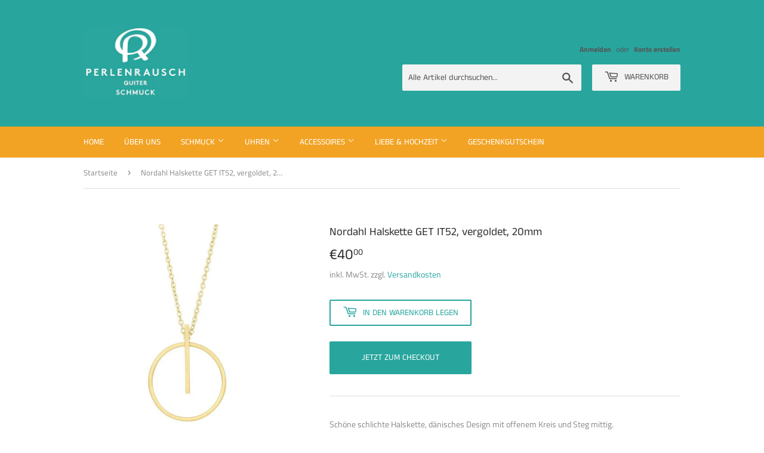

--- FILE ---
content_type: text/javascript
request_url: https://www.perlenrausch-quiter.de/cdn/shop/t/2/assets/globo.formbuilder.data.2978.js?v=46820254570797782801585948099
body_size: 1333
content:
Globo.FormBuilder.forms[2978]={header:{active:!1,title:"Contact us",description:"<p>Leave your message and we'll get back to you shortly.</p>"},elements:[{id:"text",type:"text",label:"Name",placeholder:"Name",description:"",required:!0,columnWidth:100},{id:"email",type:"email",label:"E-Mail",placeholder:"E-Mail",description:"",required:!0,columnWidth:50},{id:"phone",type:"phone",label:"Telefon",placeholder:"Telefon",description:"",required:!1,columnWidth:50},{id:"textarea",type:"textarea",label:"Nachricht",placeholder:"Nachricht",description:"",required:!0,columnWidth:100}],"add-elements":null,footer:{description:"",previousText:"Previous",nextText:"Next",submitText:"Absenden"},mail:{admin:null,customer:{enable:!1,emailType:"elementEmail",emailId:"email",note:"You can use variables which will help you create a dynamic content",subject:"Thanks for submitting!",content:'<table class="header row" style="width: 100%; border-spacing: 0; border-collapse: collapse; margin: 40px 0 20px;">\n<tbody>\n<tr>\n<td class="header__cell" style="font-family: -apple-system, BlinkMacSystemFont, Roboto, Oxygen, Ubuntu, Cantarell, Fira Sans, Droid Sans, Helvetica Neue, sans-serif;"><center>\n<table class="container" style="width: 559px; text-align: left; border-spacing: 0px; border-collapse: collapse; margin: 0px auto;">\n<tbody>\n<tr>\n<td style="font-family: -apple-system, BlinkMacSystemFont, Roboto, Oxygen, Ubuntu, Cantarell, \'Fira Sans\', \'Droid Sans\', \'Helvetica Neue\', sans-serif; width: 544.219px;">\n<table class="row" style="width: 100%; border-spacing: 0; border-collapse: collapse;">\n<tbody>\n<tr>\n<td class="shop-name__cell" style="font-family: -apple-system, BlinkMacSystemFont, Roboto, Oxygen, Ubuntu, Cantarell, Fira Sans, Droid Sans, Helvetica Neue, sans-serif;">\n<h1 class="shop-name__text" style="font-weight: normal; font-size: 30px; color: #333; margin: 0;"><a class="shop_name" target="_blank" rel="noopener">Shop</a></h1>\n</td>\n<td class="order-number__cell" style="font-family: -apple-system, BlinkMacSystemFont, Roboto, Oxygen, Ubuntu, Cantarell, Fira Sans, Droid Sans, Helvetica Neue, sans-serif; font-size: 14px; color: #999;" align="right">&nbsp;</td>\n</tr>\n</tbody>\n</table>\n</td>\n</tr>\n</tbody>\n</table>\n</center></td>\n</tr>\n</tbody>\n</table>\n<table class="row content" style="width: 100%; border-spacing: 0; border-collapse: collapse;">\n<tbody>\n<tr>\n<td class="content__cell" style="font-family: -apple-system, BlinkMacSystemFont, Roboto, Oxygen, Ubuntu, Cantarell, Fira Sans, Droid Sans, Helvetica Neue, sans-serif; padding-bottom: 40px;"><center>\n<table class="container" style="width: 560px; text-align: left; border-spacing: 0; border-collapse: collapse; margin: 0 auto;">\n<tbody>\n<tr>\n<td style="font-family: -apple-system, BlinkMacSystemFont, Roboto, Oxygen, Ubuntu, Cantarell, Fira Sans, Droid Sans, Helvetica Neue, sans-serif;">\n<h2 class="quote-heading" style="font-weight: normal; font-size: 24px; margin: 0 0 10px;">Thank you for your submission</h2>\n<p class="quote-heading-message">Hi, we are getting your submission. We will get back to you shortly.</p>\n</td>\n</tr>\n</tbody>\n</table>\n<table class="row section" style="width: 100%; border-spacing: 0; border-collapse: collapse; border-top-width: 1px; border-top-color: #e5e5e5; border-top-style: solid;">\n<tbody>\n<tr>\n<td class="section__cell" style="font-family: -apple-system, BlinkMacSystemFont, Roboto, Oxygen, Ubuntu, Cantarell, Fira Sans, Droid Sans, Helvetica Neue, sans-serif; padding: 40px 0;"><center>\n<table class="container" style="width: 560px; text-align: left; border-spacing: 0; border-collapse: collapse; margin: 0 auto;">\n<tbody>\n<tr>\n<td style="font-family: -apple-system, BlinkMacSystemFont, Roboto, Oxygen, Ubuntu, Cantarell, Fira Sans, Droid Sans, Helvetica Neue, sans-serif;">\n<h3 class="more-information">More information</h3>\n<p>{{data}}</p>\n</td>\n</tr>\n</tbody>\n</table>\n</center></td>\n</tr>\n</tbody>\n</table>\n<table class="row footer" style="width: 100%; border-spacing: 0; border-collapse: collapse; border-top-width: 1px; border-top-color: #e5e5e5; border-top-style: solid;">\n<tbody>\n<tr>\n<td class="footer__cell" style="font-family: -apple-system, BlinkMacSystemFont, Roboto, Oxygen, Ubuntu, Cantarell, Fira Sans, Droid Sans, Helvetica Neue, sans-serif; padding: 35px 0;"><center>\n<table class="container" style="width: 560px; text-align: left; border-spacing: 0; border-collapse: collapse; margin: 0 auto;">\n<tbody>\n<tr>\n<td style="font-family: -apple-system, BlinkMacSystemFont, Roboto, Oxygen, Ubuntu, Cantarell, Fira Sans, Droid Sans, Helvetica Neue, sans-serif;">\n<p class="contact" style="text-align: center;">If you have any questions, reply to this email or contact us at <a href="mailto:someone@example.com">someone@example.com</a></p>\n</td>\n</tr>\n<tr>\n<td style="font-family: -apple-system, BlinkMacSystemFont, Roboto, Oxygen, Ubuntu, Cantarell, Fira Sans, Droid Sans, Helvetica Neue, sans-serif;">\n<p class="disclaimer__subtext" style="color: #999; line-height: 150%; font-size: 14px; margin: 0; text-align: center;">Click <a href="[UNSUBSCRIBEURL]">here</a> to unsubscribe</p>\n</td>\n</tr>\n</tbody>\n</table>\n</center></td>\n</tr>\n</tbody>\n</table>\n</center></td>\n</tr>\n</tbody>\n</table>',islimitWidth:!1,maxWidth:"600"}},appearance:{layout:"default",width:600,style:"flat",mainColor:"rgba(41,166,157,1)",floatingIcon:'<svg aria-hidden="true" focusable="false" data-prefix="far" data-icon="envelope" class="svg-inline--fa fa-envelope fa-w-16" role="img" xmlns="http://www.w3.org/2000/svg" viewBox="0 0 512 512"><path fill="currentColor" d="M464 64H48C21.49 64 0 85.49 0 112v288c0 26.51 21.49 48 48 48h416c26.51 0 48-21.49 48-48V112c0-26.51-21.49-48-48-48zm0 48v40.805c-22.422 18.259-58.168 46.651-134.587 106.49-16.841 13.247-50.201 45.072-73.413 44.701-23.208.375-56.579-31.459-73.413-44.701C106.18 199.465 70.425 171.067 48 152.805V112h416zM48 400V214.398c22.914 18.251 55.409 43.862 104.938 82.646 21.857 17.205 60.134 55.186 103.062 54.955 42.717.231 80.509-37.199 103.053-54.947 49.528-38.783 82.032-64.401 104.947-82.653V400H48z"></path></svg>',floatingText:"",displayOnAllPage:!1},reCaptcha:{enable:!1,note:'Please make sure that you have set Google reCaptcha v2 Site key and Secret key in <a href="/admin/settings">Settings</a>'},errorMessage:{required:"Please fill in field",invalid:"Invalid",invalidName:"Invalid name",invalidEmail:"Invalid email",invalidURL:"Invalid URL",invalidPhone:"Invalid phone",invalidNumber:"Invalid number",invalidPassword:"Invalid password",confirmPasswordNotMatch:"The password and confirmation password do not match",fileSizeLimit:"File size limit exceeded",fileNotAllowed:"File extension not allowed",requiredCaptcha:"Please, enter the captcha"},afterSubmit:{action:"clearForm",message:"<h4>Danke f\xFCr deine Nachricht.</h4><p><br></p><p>Wir werden uns in k\xFCrze bei dir melden. </p><p><br></p><p>Habe einen sch\xF6nen Tag!</p>",redirectUrl:""},integration:{shopify:{createAccount:!1,sendEmailInvite:!1,note:'Learn <a href="https://www.google.com/" target="_blank">how to connect</a> form elements to Shopify customer data',integrationElements:{}},mailChimp:{loading:"",enable:!1,list:!1,note:'Learn <a href="https://www.google.com/" target="_blank">how to connect</a> form elements to Mailchimp subscriber data',integrationElements:{}},klaviyo:{loading:"",enable:!1,list:!1,note:'Learn <a href="https://www.google.com/" target="_blank">how to connect</a> form elements to Klaviyo subscriber data',integrationElements:{}}},isStepByStepForm:!1};
//# sourceMappingURL=/cdn/shop/t/2/assets/globo.formbuilder.data.2978.js.map?v=46820254570797782801585948099
